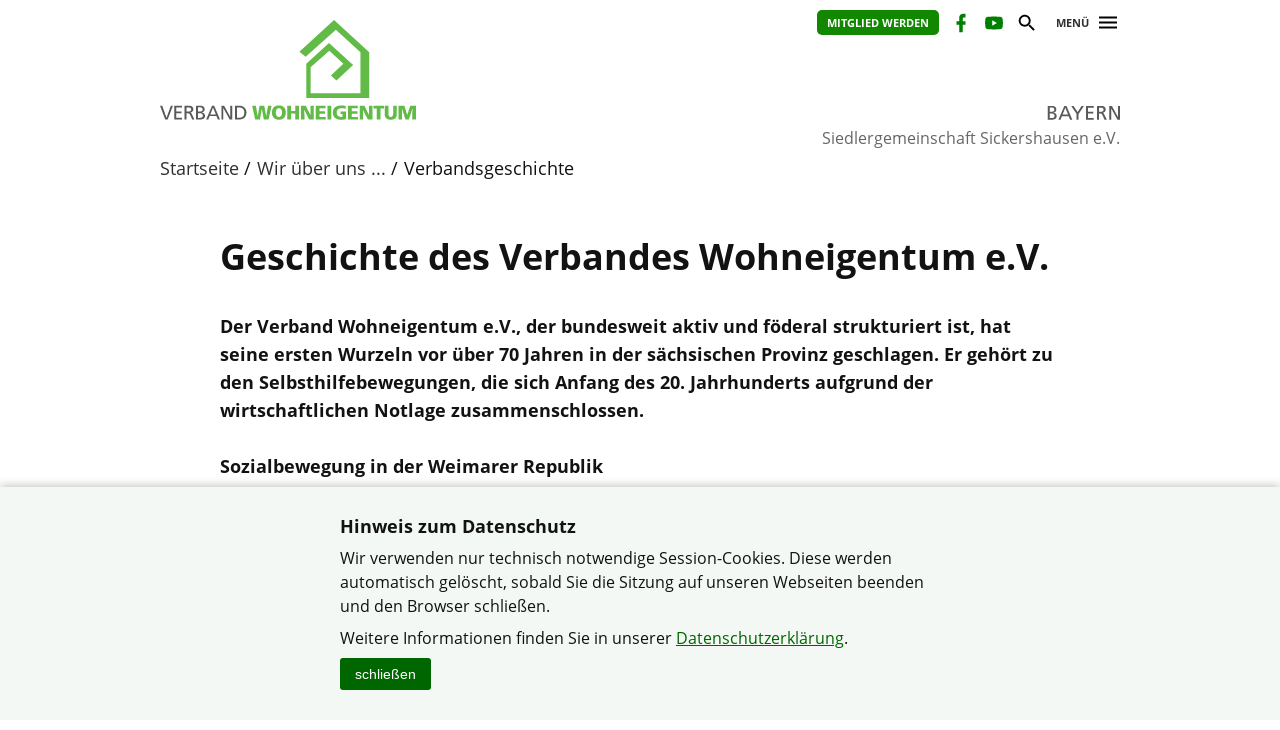

--- FILE ---
content_type: text/html; charset=utf-8
request_url: https://www.verband-wohneigentum.de/sickershausen/on208322
body_size: 9509
content:
<!DOCTYPE html>

<html lang="de">
	<head>
		<meta charset="UTF-8">
		<title>Verbandsgeschichte | Verband Wohneigentum e. V.</title>
		<link rel="preconnect" href="https://www.verband-wohneigentum.de/" crossorigin>
		<link rel="dns-prefetch" href="https://www.verband-wohneigentum.de/">
		<meta name="viewport" id="viewport" content="width=device-width, initial-scale=1.0">
		<meta name="keywords" content="">
		<meta name="description" content="">
		
		<link rel="preload" href="/gsys2/layout/ass03/main-v3.css?v=20240229a" as="style">
		<link rel="stylesheet" href="/gsys2/layout/ass03/main-v3.css?v=20240229a">

		<link rel="preload" href="/gsys2/assets/js/jquery-3.6.0.min.js" as="script">
		<script src="/gsys2/assets/js/jquery-3.6.0.min.js"></script>
		<script src="/gsys2/layout/ass03/main-v3.js?v=20230818a" defer></script>
		<script src="/gsys2/layout/ass03/fotoalbum/WidgetFotoalbum.js?v=20210623a" defer></script>
		<link rel="canonical" href="https://www.verband-wohneigentum.de/sickershausen/on208322">
		<meta property="og:image" content="https://www.verband-wohneigentum.de/sickershausen/img/x1600_00246482B1581384987.jpg"><meta property="og:url" content="https://www.verband-wohneigentum.de/sickershausen/on208322"><meta property="og:description" content=""><meta property="og:type" content="article"><meta property="og:title" content="Geschichte des Verbandes Wohneigentum e.V.">
<meta name="twitter:card" content="summary_large_image"><meta name="twitter:image" content="https://www.verband-wohneigentum.de/sickershausen/img/x1600_00246482B1581384987.jpg"><meta property="twitter:url" content="https://www.verband-wohneigentum.de/sickershausen/on208322"><meta property="twitter:description" content=""><meta property="twitter:domain" content="www.verband-wohneigentum.de"><meta property="twitter:title" content="Geschichte des Verbandes Wohneigentum e.V.">
		
		<link rel="apple-touch-icon" sizes="180x180" href="/apple-touch-icon.png">
		<link rel="icon" type="image/png" sizes="32x32" href="/favicon-32x32.png">
		<link rel="icon" type="image/png" sizes="16x16" href="/favicon-16x16.png">
		<link rel="manifest" href="/site.webmanifest">
		
	</head>
	<body>
		<div id="MAIN">
			<div id="header" role="banner">
				<div id="headerblock1">
					<div id="Headerlinks">
						<div><ul>
						  <li><a class="header-mitglied" href="on206558" rel="noopener">Mitglied werden</a></li><li><a href="https://www.verband-wohneigentum.de/sickershausen/on218840" class="header-icon header-facebook" target="_blank" title="Facebook-Präsenz öffnen" rel="noopener"><span>Facebook</span></a></li><li><a href="https://www.youtube.com/@WohneigentumNRW/featured" class="header-icon header-youtube" target="_blank" title="Youtube-Kanal öffnen" rel="noopener"><span>Youtube</span></a></li>
						  <li><a href="#suche" class="header-icon header-suche" id="header-btn-suche" title="Suche"><span>Suche</span></a></li>
						  <li><a href="#menu" class="menu-button" rel="nofollow" title="Menü"><span>Menü</span></a></li>
						</ul></div>
					</div>
					<a href="./" id="Logo" class="by" title="Logo: Landesverband Bayern"></a>
					<div id="LogoLVName" class="by"><span>Landesverband Bayern</span></div>
				</div>
				<div id="GemeinschaftName">Siedlergemeinschaft Sickershausen e.V.</div>
			</div>
			<div id="Suche-plane">
				<form action="on0" method="post">
					<label><input type="search" name="q" value="" placeholder="Suchbegriff eingeben"></label> <input type="submit" value="suchen">
				</form>
			</div>
			<div id="Menu-plane" role="navigation">
			<ul><li ><a href="./on206003" >Startseite</a></li><li  class="aktiv"><a href="./on208090"  class="aktiv">Wir über uns ...</a><ul><li><a href="./on208312">Vereinsführung</a></li><li><a href="./on208319">Satzung</a></li><li><a href="./on226442">Datenschutz</a></li><li><a href="./on208552">Ehrungen, Auszeichnungen</a></li><li><a href="./on208311">Chronik des Vereins</a></li><li><a href="./on207285">Bildersammlung</a></li><li><a href="./on208316">Pressemitteilungen</a></li><li><a href="./on208322" class="aktiv">Verbandsgeschichte</a></li></ul></li><li ><a href="./on206555" >Aktuelle Informationen</a><ul><li><a href="./on230308">Änderungen, Neuerungen, Besonderheiten</a></li><li><a href="./on230992">Neues aus den Bereichen des Verbandes</a></li><li><a href="./on230187">Pressemitteilungen, Newsletter</a></li></ul></li><li ><a href="./on206559" >Termine SG Sickershausen</a><ul><li><a href="./on221870">Termine Verband Wohneigentum</a></li></ul></li><li ><a href="./on206557" >Leistungen des Verbandes Wohneigentum</a></li><li ><a href="./on215468" >Vorteile für Mitglieder</a><ul><li><a href="./on215469">weitere Partnerfirmen der SG Sickershausen</a></li></ul></li><li ><a href="./on206558" >Mitglied werden</a></li><li ><a href="./on230186" >Info-Material</a><ul><li><a href="./on208095">Gartentipps</a></li><li><a href="./on213946">Info-Broschüren zu Haus und Garten</a></li><li><a href="./on208089">Noch mehr Interessantes</a></li><li><a href="./on230309">Infos zum Stadtteil Sickershausen</a></li><li><a href="./on230310">Infos zur Stadt Kitzingen</a></li><li><a href="./on230311">Infos zum Landkreis KT</a></li></ul></li><li ><a href="./on243312" >Infos zum Heizungswechsel</a></li><li ><a href="./on206560" >Verbandszeitschrift</a></li><li ><a href="./on215740" >Mitgliederinformationen</a></li><li ><a href="./on218840" >Facebook</a></li><li ><a href="./on206561" >Kontakt</a></li><li ><a href="./on218897" >Für Vorstandsmitglieder</a></li><li ><a href="./on236160" >MITGLIEDERBENEFITS</a></li><li ><a href="./on234559" >Angebote</a></li><li ><a href="./on240073" >Info/Anmeldung zur Tagesfahrt am 04.06.2026</a></li><li ><a href="./on236180" >Beratung in Versicherungsfragen</a></li><li ><a href="./on238364" >Energiepreise und Energiespartipps</a></li><li ><a href="./on240072" >Steckersolar fürs Eigenheim</a></li><li ><a href="./on244572" >Online-Gartenwoche im Verband Wohneigentum</a></li><li ><a href="./on246430" >Besuchen Sie den Verband Wohneigentum auf YouTube</a></li><li ><a href="./on246852" >90 Jahre Verband Wohneigentum</a></li><li ><a href="./on246980" >Obstseminare Kitzinger Obstland</a></li></ul>
			</div>
			<div id="Bread">
				<div id="Bread-plus"></div>
				<ul><li><a href="on206003">Startseite</a></li><li><a href="on208090">Wir über uns ...</a></li><li>Verbandsgeschichte</li></ul>
				<div id="Bread-plus-plane"></div>
			</div>
<div id="WIDGETSCHUTZ"></div>
			<div id="Content" class="areapage">
<main>
<h1 class="Template-TITEL">Geschichte des Verbandes Wohneigentum e.V.</h1>

<p><strong>Der Verband Wohneigentum e.V., der bundesweit aktiv und föderal strukturiert ist, hat seine ersten Wurzeln vor über 70 Jahren in der sächsischen Provinz geschlagen. Er gehört zu den Selbsthilfebewegungen, die sich Anfang des 20. Jahrhunderts aufgrund der wirtschaftlichen Notlage zusammenschlossen.</strong><br><br><strong>Sozialbewegung in der Weimarer Republik</strong><br>Unter dem Namen "Freie Arbeitsgemeinschaft für Kriegersiedlungen e.V. Sitz Dresden" bot er <span class="Template-SWORT">ab 1919 den bereits bestehenden Siedlergemeinschaften</span> Beratung an und unterstützte diejenigen, die an Siedlerstellen interessiert waren, bei der Bildung von Genossenschaften. Damit sollten die gesetzlichen Möglichkeiten der Weimarer Zeit ausgeschöpft werden. Um die Wohnungsnot nach dem ersten Weltkrieg zu lindern, hatte der Reichstag unter anderem die Verordnung über das Erbbaurecht (1919), das Reichssiedlungsgesetz (1919) und das Reichsheimstättengesetz (1920) erlassen. Mit der Dritten Notverordnung reagierte man 1931 auf die Notlagen nach der Weltwirtschaftskrise und schuf die Grundlage für die "vorstädtische Kleinsiedlung". Die Anwärter auf diese <span class="Template-SWORT">Kleinsiedlerstellen</span> mussten bestimmte Auflagen erfüllen, vor allen Dingen war das Land zur <span class="Template-SWORT">Selbstversorgung</span> gedacht: Anbau von Obst und Gemüse und Kleintierhaltung waren Pflicht. Hierbei benötigten die betroffenen Siedler Unterstützung beim Hausbau in Gruppenselbsthilfe und fachliche Beratung bei der Bewirtschaftung der Gärten. Typisch für die damalige Zeit entstanden Siedlergemeinschaften als Selbsthilfevereine.<br><br><strong>Ausbau, Vereinnahmung und Zerschlagung</strong><br>Der erste organisatorische Zusammenschluss "Freie Arbeitsgemeinschaft für Kriegersiedlungen e.V. Sitz Dresden" war bereits hier und da über die eigene Region hinaus aktiv, so zum Beispiel in Schleswig-Holstein. Bis zur Gründung des <span class="Template-SWORT">Deutschen Siedlerbunds e.V. (mit Sitz in Berlin) 1935</span>, durchlief der Verein verschiedene Stationen, unter anderem als "Allgemeiner Sächsischer Siedlerverband e.V. Dresden" (1923) und ?Deutscher Siedlerbund e.V. Sitz Dresden? (1933/1935). Erst von Berlin aus wurde die Arbeit systematisch auf ganz Deutschland ausgeweitet. Der Deutsche Siedlerbund wurde durch das Reichsarbeitsministerium offiziell mit der <span class="Template-SWORT">Betreuung der Kleinsiedler</span> beauftragt. Wie fast alle Vereine dieser Zeit der Gleichschaltung, konnte sich auch dieser Verein nicht der nationalsozialistischen Ideologie verschließen, auch wenn er seinem Zweck - Betreuung der Siedler - stets treu blieb. Der Bundesleiter wurde 1942, sein Stellvertreter 1944 seiner Ämter enthoben.<br><br><strong>Wiederaufbau in West und Ost</strong><br>Nach dem Zweiten Weltkrieg herrschte wieder schlimmste Wohnungsnot. In den zerbombten Städten mussten nicht nur die Einheimischen, sondern auch Ströme von Flüchtlingen und Vertriebenen untergebracht werden. Der Deutsche Siedlerbund existierte nicht mehr, allerdings blieben viele <span class="Template-SWORT">Gemeinschaften</span> bestehen. Auf dieser Basis konnte der Verband neu organisiert werden. Ministerialdirigent Wilhelm Gisbertz, der sich seit 1925 als Leiter des Ressorts für Kleinsiedlungs- und Kleingartenwesen im Reichsarbeitsamt und nach dem Krieg als Leiter der Siedlungsabteilung im nordrhein-westfälischen Ernährungsministerium der Anliegen der Siedler angenommen hatte, wurde 1946 der erste Vorsitzende des sich reorganisierenden Deutschen Siedlerbunds, zunächst nur für die britische Zone. Dem <span class="Template-SWORT">"Ersten Deutschen Siedlertag" am 3. Oktober 1952 in Bonn</span> schloss sich anderntags die Mitgliederversammlung der selbständigen Siedlerbünde von neun Bundesländern an, die den Deutschen Siedlerbund als <span class="Template-SWORT">"Gesamtverband deutscher Siedlerbünde"</span> gründeten und Gisbertz im Amt bestätigten. Schließlich war 1956 mit dem Beitritt der letzten westdeutschen Siedlerbünde der organisatorische Aufbau vorläufig abgeschlossen.<br><br>Wegen der Aufteilung in vier von den Alliierten kontrollierten Zonen und der späteren Teilung in Bundesrepublik und DDR entwickelten sich die neuen Strukturen und auch die Zwecksetzung uneinheitlich. Während im Westen der Siedlerbund auf Bundesebene neu gegründet wurde, schlossen sich die <span class="Template-SWORT">Siedlergemeinschaften der DDR</span> nach Integration im Freien Deutschen Gewerkschaftsbund (FDGB) 1949 im eigens am <span class="Template-SWORT">29. November 1959 in Leipzig</span> gegründeten <span class="Template-SWORT">"Verband der Kleingärtner, Kleinsiedler und Kleintierzüchter" (VKSK)</span> zusammen. Wesentliches Ziel der ?Siedlersparte? im Osten war die Produktion von Gartenfrüchten und Zucht von Kleintieren, nicht nur für die Selbstversorgung, sondern auch zur Versorgung der Bevölkerung. Satzungszweck des Siedlerbundes im Westen war die Förderung des Kleinsiedlungswesens, die Schaffung von Wohneigentum für jedermann.<br><br>Bis zur sogenannten "kleinen Wiedervereinigung" war auch das Saarland von der Westdeutschen Entwicklung abgeschnitten. Die nach dem Zweiten Weltkrieg eingesetzte französische Militärregierung achtete sorgsam darauf, dass Deutschland keinen Einfluss nehmen konnte. Daher waren alle Vereine gehalten, eigenständige Verwaltungen aufzubauen. Der 1950 gegründete <span class="Template-SWORT">saarländische Siedlerbund</span> kam erst im <span class="Template-SWORT">Jahr 1956</span> - nach der Volksbefragung vom Herbst 1955 und noch vor der politischen Vereinigung des Saarlandes mit der Bundesrepublik (1957) - zum Bundesverband.<br><br><strong>Vereinigung der Siedlerbünde</strong><br>Nach der politischen Wende von 1989 und der Wiedervereinigung am 3. Oktober 1990, in deren Zuge auch die ursprünglichen Länder in ihren früheren Grenzen wiedererrichtet wurden, schlossen sich in den Jahren <span class="Template-SWORT">1990 und 1991</span> die <span class="Template-SWORT">Siedlerbünde und Gemeinschaften der neuen Bundesländer</span> dem Deutschen Siedlerbund e. V. - Gesamtverband für Haus- und Wohneigentum - als Dachverband an. Vorangegangen waren Diskussionen und Neustrukturierungen innerhalb der ostdeutschen Verbände und intensiver Kontakt mit den westlichen Landesverbänden und dem Bundesverband.<br><br>Nach den ersten Jahren unter einem Dach wurde ein zeitgemäßes <span class="Template-SWORT">Grundsatzprogramm</span> debattiert und 2001 beschlossen. Wesentlich ist das Bekenntnis zur sozialen Dimension des Wohneigentums:<br><br>"Wohneigentum ist als erleb- und gestaltbares Vermögen besonders geeignet, Eigeninitiative, Selbstverantwortung und Selbstbewusstsein zu entwickeln; es schützt vor den Wechselfällen des Wohnungsmarktes und trägt wesentlich zur materiellen Absicherung der Bürger in einem freiheitlichen und sozialen Rechtsstaat bei. Die eigene Wohnung ist nicht nur eine Voraussetzung für die Identitätsbildung, sondern auch für die Fähigkeit zum sozialen Miteinander."<br>( <a class="Template-URL" title="http://www.verband-wohneigentum.de/bv/on696" target="_blank" href="http://www.verband-wohneigentum.de/bv/on696">Grundsatzprogramm )</a><br><br><strong>Verband Wohneigentum</strong><br>Gerade Bürgern, die "nur" durchschnittlich oder auch unterdurchschnittlich verdienen, einen <span class="Template-SWORT">Zugang zum selbstgenutzten Wohneigentum</span> zu verschaffen, ist der unveränderte Kern der Aufgaben des Verbands Wohneigentum. Zu diesem Zweck werden <span class="Template-SWORT">Gespräche mit Politikern</span> sowie Verbänden, die eine ähnliche Zielsetzung haben, geführt. Darüber hinaus versucht der Verband, die Öffentlichkeit für seine Ziele zu interessieren. Ebenso werden die Vorstellungen und Forderungen des Verbands zugunsten des Wohneigentums in die Kommunen und Landtage eingebracht. Auf der anderen Seite gehört die <span class="Template-SWORT">Beratung und Unterstützung der Mitglieder</span> zum selbstverständlichen Alltag des Verbands, eine Aufgabe, die von den Landesverbänden und Gliederungen übernommen wird. Von Rechtsberatung bis Gartenfachberatung, von Organisation der Gruppenselbsthilfe bis zum Versicherungsschutz für Haus und Grund bemüht sich der Verband, den Bedürfnissen der selbstnutzenden Wohneigentümer gerecht zu werden.<br><br>Aus der Notgemeinschaft wurde eine Generation des Wiederaufbaus, aus den Kleinsiedlern wurden Eigenheimer. Es ist eine <span class="Template-SWORT">Entwicklung vom "Siedeln" zum "Wohnen"</span> zu konstatieren. Der Name <strong>"Deutscher Siedlerbund"</strong> war im Laufe der Zeit von Außenstehenden immer weniger verstanden worden. Und er entsprach auch nicht mehr dem Selbstverständnis des Verbands. Nachdem bereits 1995 der Satzungstext den modernen Gegebenheiten angepasst wurde und der Deutsche Siedlerbund seitdem nicht mehr die "Kleinsiedlung" förderte, sondern das <strong>"selbstgenutzte Wohneigentum"</strong>, war es an der Zeit, den Verbandsnamen entsprechend zu wählen. Am <span class="Template-SWORT">15. Oktober 2005</span> hat die Bundesdelegiertenversammlung mit übergroßer Mehrheit für den neuen Namen gestimmt: <span class="Template-SWORT">Verband Wohneigentum e.V.</span><br>In Zeiten der Not als Selbsthilfebewegung entstanden hat sich der Verband, das heißt auch seine Landesverbände und Gliederungen, durch die Zeiten hindurch gewandelt. Der <span class="Template-SWORT">wohnungspolitische Schwerpunkt</span> der bundesrepublikanischen Regierung der 1950er Jahre lag in der Wohnbauförderung, in den 1970er Jahren verfolgte man das Ziel der Stärkung von Vermögensbildung und Verbesserung der Wohnqualität. Seit der Jahrtausendwende lauten angesichts der demografischen und globalwirtschaftlichen Entwicklung die Schlagworte <span class="Template-SWORT">Stadtentwicklung, familiengerechtes Wohnen und Wohneigentum als Säule der Altersvorsorge</span>.<br>Der Verband hat sich stets den jeweiligen Herausforderungen gestellt.</p>
</main>
<div class="clear-both"></div>

				<ul id="ArticleFooter">

					<li class="desktop-only">
						<a href="javascript:print();" class="print">Seite drucken</a>
					</li>
					<li>
						
					</li>
				</ul>
			</div> 

			<div id="FooterLVs" role="contentinfo">
				<div id="FooterLVs-inner">
					<ul>
						<li><a class="bund" href="https://www.verband-wohneigentum.de/bv/" target="_blank">Bundesverband</a></li>
						<li><a class="bw" href="https://www.verband-wohneigentum.de/baden-wuerttemberg/" target="_blank">Baden-Württemberg</a></li>
						<li><a class="by" href="https://www.verband-wohneigentum.de/bayern/" target="_blank">Bayern</a></li>
						<li><a class="bb" href="https://www.verband-wohneigentum.de/berlin-brandenburg/" target="_blank">Berlin-Brandenburg</a></li>
						<li><a class="bg" href="https://www.verband-wohneigentum.de/brandenburg/" target="_blank">Brandenburg</a></li>
						<li><a class="hb" href="https://www.verband-wohneigentum.de/bremen/" target="_blank">Bremen</a></li> 
						<li><a class="hh" href="https://www.verband-wohneigentum.de/hamburg/" target="_blank">Hamburg</a></li>
						<li><a class="he" href="https://www.verband-wohneigentum.de/hessen/" target="_blank">Hessen</a></li>
						<li><a class="mv" href="https://www.verband-wohneigentum.de/mecklenburg-vorpommern/" target="_blank">Mecklenburg-Vorpommern</a></li>
						<li><a class="ns" href="https://www.meinvwe.de" target="_blank">Niedersachsen</a></li>
						<li><a class="nrw" href="https://www.wohneigentum.nrw" target="_blank">Nordrhein-Westfalen</a></li>
						<li><a class="rp" href="https://www.verband-wohneigentum.de/rheinland-pfalz/" target="_blank">Rheinland-Pfalz</a></li>
						<li><a class="sl" href="https://www.verband-wohneigentum.de/saarland/" target="_blank">Saarland</a></li>
						<li><a class="sa" href="https://www.verband-wohneigentum.de/sachsen/" target="_blank">Sachsen</a></li>
						<li><a class="sa" href="https://www.verband-wohneigentum.de/sachsen-anhalt/" target="_blank">Sachsen-Anhalt</a></li>
						<li><a class="sh" href="https://www.verband-wohneigentum.de/schleswig-holstein/" target="_blank">Schleswig-Holstein</a></li>
						<li><a class="th" href="http://www.siedlerbund-thueringen.de" target="_blank">Thüringen</a></li>
					</ul>
					
					<ul>
						<li><a href="https://www.fug-verlag.de" target="_blank">Mitgliedermagazin</a></li>
						<li><a href="https://www.gartenberatung.de" target="_blank">Gartenberatung</a></li>
					</ul>
				</div>
			</div>
			<div id="Footer">
				<div id="Footer-inner">
					<p>&copy; Siedlergemeinschaft Sickershausen e.V. im Verband Wohneigentum Bayern e.V.</p>
					<ul>
					<li><a href="https://www.verband-wohneigentum.de/datenschutz">Datenschutzerklärung</a></li><li><a href="on206588">Impressum</a></li><li><a href="on218838">Sitemap</a></li><li><a href="on206561">Kontakt</a></li>
					</ul>
				</div>
			</div>

		</div> <!-- #MAIN -->

		<div id="FixedHeader">
			<div id="FixedHeader-inner">
				<div class="logo"><a href="./"><img src="/gsys2/layout/ass03/vw-logo-ohne-haus.svg" alt="Logo Verband-Wohneigentum" ></a></div>
				<div class="menu"><a href="#menu" class="menu-button" rel="nofollow"><span>Menü</span></a></div>
			</div>
		</div>
<div id="COOKIEHINWEIS" class="visually-hidden">
<div class="Inhalt">
<h2>Hinweis zum Datenschutz</h2>
<p>Wir verwenden nur technisch notwendige Session-Cookies. Diese werden automatisch gelöscht, sobald 
Sie die Sitzung auf unseren Webseiten beenden und den Browser schließen.</p>
<p>Weitere Informationen finden Sie in unserer 
<a href="https://www.verband-wohneigentum.de/datenschutz" class="Template-URL" target="_blank">Datenschutzerklärung</a>.</p>
<button type="button" id="COOKIEHINWEIS-close">schließen</button>
</div>
</div><style>
#COOKIEHINWEIS {
	display: block;
	position: fixed;
	left: 0;
	right: 0;
	bottom: 0;
	background-color: #f4f8f4;
	box-shadow: 0 0 10px rgba(0,0,0,0.3);
	padding: 20px 15px 30px 15px;
	text-align: center;
	box-sizing: border-box;
}
#COOKIEHINWEIS > .Inhalt {
	text-align: left;
	margin: 0 auto;
	max-width: 600px;
	box-sizing: border-box;
	font-size: 16px;
	line-height: 150%;
	overflow: hidden;
}
#COOKIEHINWEIS h2 { font-size: 18px; line-height: 130%; font-weight: bold; margin: 8px 0; }
#COOKIEHINWEIS p { margin: 8px 0; }
#COOKIEHINWEIS a { color: #060; text-decoration: underline; }
#COOKIEHINWEIS a:hover { text-decoration: underline; }
#COOKIEHINWEIS-close {
	/*float: right;
	margin: 0px 0 0 30px;
	*/
	-webkit-appearance: none;
	appearance: none;
	border: 0px solid #000;
	font-size: 14px;
	line-height: 22px;
	background-color: #060;
	color: #fff;
	padding: 5px 15px;
	cursor: pointer;
	border-radius: 3px;
}
#COOKIEHINWEIS-close:hover {
	background-color: #3c3;
	color: #000;
}

</style>
<script>
	$(document).ready(function () {
		$("#COOKIEHINWEIS").slideDown();
		$("#COOKIEHINWEIS-close").click(function () {
			$("#COOKIEHINWEIS").slideUp();
		});
	});
</script>

<div id="MitgliedSlider" style="max-height: 90%; overflow-y: auto;">
					<button id="MitgliedSlider-close"><span>schließen</span></button>
					<div id="MitgliedSlider-Titelbild"><img src="/gsys2/layout/mitgliedslider/mitgliedslider-titel-2.jpg" alt="Verband Wohneigentum e. V., junge Familie" title="Verband Wohneigentum e. V." width="100%" /></div>
					<div class="Content">
						<div class="Content-head-frame">
							<div class="Content-head-logo"><img src="/gsys2/layout/mitgliedslider/Logo-VWE-solo-gruen.svg" alt="Verband Wohneigentum e. V." width="420" height="469" ></div>
							<div class="Content-head" style="margin: 10px 0;">Jetzt Mitglied werden!<br>Ihr Verband - Ihr Partner</div>
						</div>
						<div style="margin: 10px 0;">Beratung. Information. Versicherung. Interessenvertretung.</div>

						<div>
							<a class="MitgliedSlider-goto" href="./on206558">Informationen zur Mitgliedschaft</a>
						</div>

						</div>
					</div>
				<style type="text/css">
				#MitgliedSlider {
					box-sizing: border-box;
					font-family: "Open Sans", sans-serif;
					font-size: 16px;
					line-height: 150%;
					display: block;
					position: fixed;
					bottom: -1000px;
					transition: bottom 2s;
					xtransition-delay: 0.5s;
					width: 640px;
					padding: 0;
					left: calc((100% - 640px)/2);
					right: auto;
					border: 0px solid #ccc;
					border-bottom: 0;
					text-align: center;
					background-color: #fff;
					box-shadow: 0 0 16px rgba(0,0,0,0.4);
				}
				#MitgliedSlider a {
					color: #090;
				}
				#MitgliedSlider.off {
					display: none;
				}
				#MitgliedSlider.aktiv {
					display: block;
					bottom: 0px !important;
				}
				#MitgliedSlider-Titelbild > img {
					width: 100%;
				}
				#MitgliedSlider .Content {
					padding: 20px 30px;
				}
				#MitgliedSlider .Content-head-frame {
					display: block;
				}
				#MitgliedSlider .Content-head-logo {
					display: none;
					place-self: center;
				}
				#MitgliedSlider .Content-head {
					font-size: 24px;
					line-height: 150%;
					font-weight: bold;
					color: #444;
					text-align: center;
					place-self: center;
				}
				
				#MitgliedSlider button#MitgliedSlider-close {
					box-sizing: border-box;
					-webkit-appearance: none;
					-moz-appearance: none;
					appearance: none;
					border: none;
					background-color: rgba(0,0,0,0.4);
					border-radius: 5px;
					position: absolute;
					right: 10px;
					top: 10px;
					width: 38px;
					height: 38px;
					padding: 0;
					cursor: pointer;
					background-image: url("/gsys2/layout/mitgliedslider/close-white.svg");
					background-size: 16px;
					background-repeat: no-repeat;
					background-position: center;
				}
				#MitgliedSlider button#MitgliedSlider-close > span {
					display: none;
				}

				#MitgliedSlider button#MitgliedSlider-close:hover {
					background-color: rgba(100,100,100,0.3);
					box-shadow: 0 0 10px rgba(255,255,255,0.5);
				}
				#MitgliedSlider button#MitgliedSlider-close > img {
					width: 20px;
					height: 20px;
					display: block;
					padding: 9px;
				}
				#MitgliedSlider a.MitgliedSlider-goto {
					display: inline-block;
					padding: 8px 20px;
					background-color: #180;
					color: #fff;
					margin: 20px auto;
					border-radius: 5px;
					text-transform: uppercase;
					font-weight: bold;
				}
				#MitgliedSlider a.MitgliedSlider-goto:hover {
					text-decoration: underline;
				}
				@media only screen and (max-width: 650px),  screen and (max-height: 400px) {
					#MitgliedSlider {
						width: 100%;
						padding: 0;
						left: 0;
						right: 0;
						border-left: 0;
						border-right: 0;
					}
					#MitgliedSlider .Content {
						padding: 25px 15px 15px 15px;
					}
					#MitgliedSlider .Content-head {
						font-size: 20px;
						line-height: 130%;
					}
					#MitgliedSlider .Content-head-frame {
						display: grid;
						grid-template-columns: 10% 85%;
						column-gap: 10px;
					}
					#MitgliedSlider .Content-head-logo {
						display: block;
						place-self: center;
						width: 100%;
					}
					#MitgliedSlider .Content-head-logo > img {
						width: 100%;
						height: auto;
					}

					#MitgliedSlider button#MitgliedSlider-close {
						background-image: url("/gsys2/layout/mitgliedslider/close-black.svg");
						background-color: rgba(100,100,100,0.1);
						top: 10px;
					}
					#MitgliedSlider #MitgliedSlider-Titelbild {
						display: none;
					}
				
				}
				@media print {
					#MitgliedSlider { display: none; }
				}
			</style>
			<script type="text/javascript" defer>
				$(document).ready(function () {
		
					setTimeout(function(){
						$("#MitgliedSlider").addClass("aktiv");
						$.post("/gsys2/layout/mitgliedslider/modul.mitgliedslider.show.php",{ "mitgliedslider-shown": 1 }, function (data) {});
					}, 11000);
			   $("#MitgliedSlider form button").click(function () { MitgliedSlider_clicked(); });
					$("#MitgliedSlider #MitgliedSlider-close").click(function () { MitgliedSlider_close(); });
				});

				function MitgliedSlider_close () {
					$("#MitgliedSlider").removeClass("aktiv");
				}
			</script>
		
	</body>
<script>
$("#FooterLVs a.by").addClass("aktiv");
</script>
</html>

--- FILE ---
content_type: image/svg+xml; charset=utf-8
request_url: https://www.verband-wohneigentum.de/gsys2/layout/ass03/social-media/youtube.svg
body_size: 469
content:
<?xml version="1.0" encoding="utf-8"?>
<svg width="100%" height="100%" viewBox="0 0 24 24" xmlns="http://www.w3.org/2000/svg">
  <g>
    <path id="path7" d="M21.306,7.193c-0.224,-0.856 -0.879,-1.531 -1.711,-1.761c-1.519,-0.428 -7.595,-0.428 -7.595,-0.428c0,0 -6.076,0 -7.595,0.412c-0.816,0.23 -1.487,0.921 -1.711,1.777c-0.4,1.564 -0.4,4.807 -0.4,4.807c0,0 0,3.259 0.4,4.807c0.224,0.856 0.879,1.531 1.711,1.761c1.535,0.428 7.595,0.428 7.595,0.428c0,0 6.076,0 7.595,-0.412c0.832,-0.23 1.487,-0.905 1.711,-1.761c0.4,-1.564 0.4,-4.807 0.4,-4.807c0,0 0.016,-3.259 -0.4,-4.823Z" style="fill: rgb(0, 128, 0); fill-rule: nonzero;"/>
    <path id="polygon9" d="M15.118,12l-5.053,-2.996l0,5.992l5.053,-2.996Z" style="fill:#fff;fill-rule:nonzero;"/>
  </g>
</svg>

--- FILE ---
content_type: image/svg+xml; charset=utf-8
request_url: https://www.verband-wohneigentum.de/gsys2/layout/ass03/lv-bayern.svg
body_size: 1865
content:
<?xml version="1.0" encoding="UTF-8" standalone="no"?><!DOCTYPE svg PUBLIC "-//W3C//DTD SVG 1.1//EN" "http://www.w3.org/Graphics/SVG/1.1/DTD/svg11.dtd"><svg width="100%" height="100%" viewBox="0 0 769 60" version="1.1" xmlns="http://www.w3.org/2000/svg" xmlns:xlink="http://www.w3.org/1999/xlink" xml:space="preserve" xmlns:serif="http://www.serif.com/" style="fill-rule:evenodd;clip-rule:evenodd;stroke-linejoin:round;stroke-miterlimit:2;"><rect x="0" y="0" width="768.805" height="60" style="fill:none;"/><g id="Bayern"><path d="M551.812,59.284l11.104,0c8.477,0 15.88,-2.15 15.88,-11.105c0,-5.85 -4,-9.552 -9.671,-10.029l0,-0.12c5.253,-1.313 8.596,-4.179 8.596,-9.91c0,-7.701 -5.969,-10.507 -14.626,-10.507l-11.283,0l0,41.671Zm5.97,-18.985l3.88,0c5.134,0 10.806,0.896 10.806,7.343c0,5.612 -4.836,6.746 -10.209,6.746l-4.477,0l0,-14.089Zm0,-17.791l6.268,0c3.463,0 7.702,1.254 7.702,6.209c0,6.149 -4.896,6.687 -10.687,6.687l-3.283,0l0,-12.896Z" style="fill:#58595b;fill-rule:nonzero;"/><path d="M584.05,59.284l6.268,0l4.239,-10.508l20.417,0l4.239,10.508l6.507,0l-17.611,-41.671l-6.269,0l-17.79,41.671Zm29.014,-15.403l-16.597,0l8.299,-20.656l8.298,20.656Z" style="fill:#58595b;fill-rule:nonzero;"/><path d="M638.615,59.284l5.97,0l0,-17.433l16.239,-24.238l-6.985,0l-12.119,18.686l-12.418,-18.686l-6.985,0l16.298,24.238l0,17.433Z" style="fill:#58595b;fill-rule:nonzero;"/><path d="M667.092,59.284l23.343,0l0,-5.254l-17.373,0l0,-13.731l15.821,0l0,-5.254l-15.821,0l0,-12.178l17.373,0l0,-5.254l-23.343,0l0,41.671Z" style="fill:#58595b;fill-rule:nonzero;"/><path d="M699.629,59.284l5.97,0l0,-18.507l3.582,0c3.164,0 5.134,0 6.985,4.059l6.387,14.448l6.806,0l-7.88,-16.597c-1.314,-2.567 -2.209,-3.463 -4.06,-4.179l0,-0.119c4.836,-0.836 8.597,-4.418 8.597,-9.493c0,-9.97 -7.94,-11.283 -16.179,-11.283l-10.208,0l0,41.671Zm5.97,-36.417l5.731,0c5.492,0 8.358,2.388 8.358,6.149c0,4 -3.343,6.507 -9.015,6.507l-5.074,0l0,-12.656Z" style="fill:#58595b;fill-rule:nonzero;"/><path d="M736.404,59.284l5.97,0l0,-34.268l0.119,0l18.865,34.268l7.642,0l0,-41.671l-5.97,0l0,33.551l-0.119,0l-18.388,-33.551l-8.119,0l0,41.671Z" style="fill:#58595b;fill-rule:nonzero;"/></g></svg>